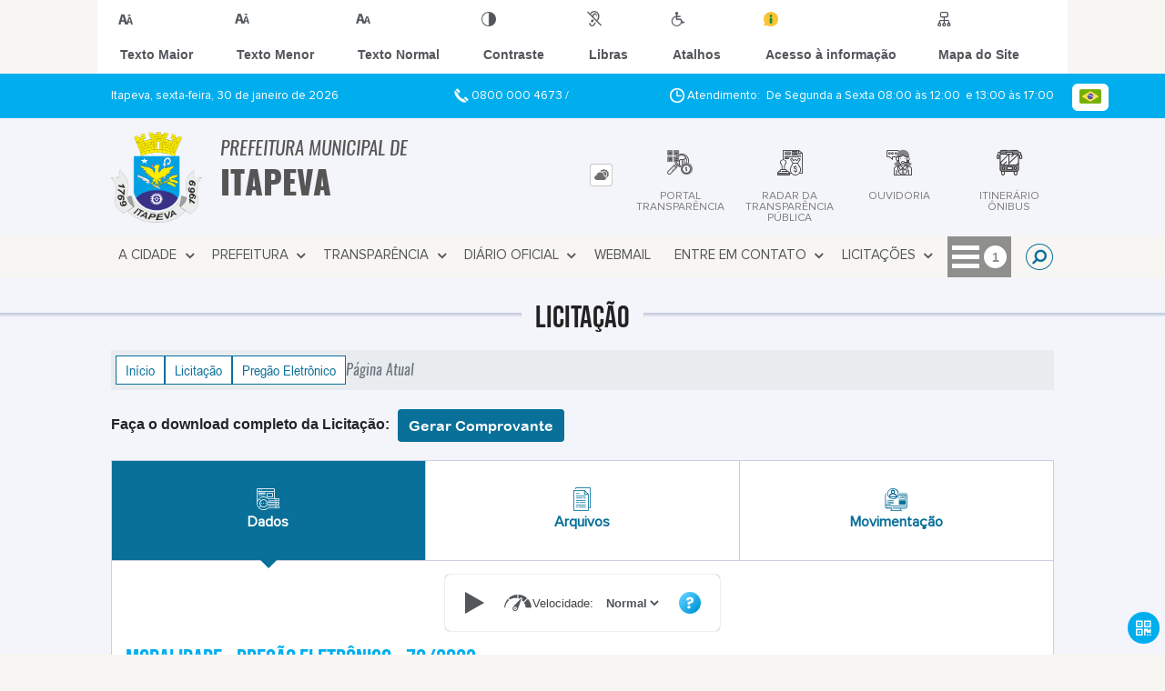

--- FILE ---
content_type: text/html; charset=UTF-8
request_url: https://www.itapeva.sp.gov.br/licitacao/detalhe/318/pspan-stylebackground-colorrgb255255255colorrgb000strongservico-de-locacao-de-equipamento-de-som-e-iluminacao-com-apresentadorstrongspanp/
body_size: 14669
content:
<!DOCTYPE html>
<html lang="pt-BR">

<head>
    <meta charset="UTF-8">
    
        
            <meta name="theme-color" content="#097099">
    
    <title>Licitação - Pregão Eletrônico Nº 70/2023 - Processo Administrativo nº 18.436/2023 do tipo Menor Preço - Inter... - Prefeitura Municipal  de Itapeva</title>
                            <meta name="description" content="Licitação da Prefeitura Municipal  de Itapeva - Pregão Eletrônico Nº 70/2023 - Processo Administrativo nº 18.436/2023 do tipo Menor Preço - Inter..." />
                            <meta name="keywords" content="Pregão Eletrônico Nº 70/2023 - Processo Administrativo nº 18.436/2023 do tipo Menor Preço - Inter..., licitacao, prefeitura, municipal, itapeva, cidade" />
                <meta property="og:url" content="http://www.itapeva.sp.gov.br/licitacao/detalhe/318/pspan-stylebackground-colorrgb255255255colorrgb000strongservico-de-locacao-de-equipamento-de-som-e-iluminacao-com-apresentadorstrongspanp/" />
                <meta property="og:image" content="https://www.itapeva.sp.gov.br/admin/globalarq/logo/1a325caf461a0ce06c714fcca76fd658.png" />
                <meta property="og:title" content="Prefeitura Municipal de Itapeva" />
                <meta property="og:description" content="Prefeitura Municipal de Itapeva" />
                <meta property="og:site_name" content="Prefeitura Municipal de Itapeva" />
                <meta property="og:type" content="website" />
                <meta name="viewport" content="width=device-width, initial-scale=1.0">
    <link rel="stylesheet" type="text/css" href="/site/js/plugins/grid-tab/gridtab.css"><link rel="stylesheet" type="text/css" href="/site/js/plugins/timeline/css/timeline.min.css">    <!-- Le styles -->
    <link href="/admin/icones/familia/style.css" media="screen" rel="stylesheet" type="text/css">
<link href="/site/css/bootstrap-4.3.1/css/bootstrap.min.css" media="screen" rel="stylesheet" type="text/css">
<link href="/site/css/normalize.css" media="screen" rel="stylesheet" type="text/css">
<link href="/site/css/css.css" media="screen" rel="stylesheet" type="text/css">
<link href="/site/css/cssCustom.css?v=1769800704" media="screen" rel="stylesheet" type="text/css">
<link href="/site2/css/css_v2.css" media="screen" rel="stylesheet" type="text/css">
<link href="/site/js/plugins/tradutor/tradutor.css" media="screen" rel="stylesheet" type="text/css">
<link href="/site2/css/font/icomoon_v2/style.css" media="screen" rel="stylesheet" type="text/css">
<link href="/site/css/mini-plugins.css" media="screen" rel="stylesheet" type="text/css">
<link href="/site/css/animate.min.css" media="screen" rel="stylesheet" type="text/css">
<link href="/site/css/ekko-lightbox.css" media="screen" rel="stylesheet" type="text/css">
<link href="/site/js/plugins/calendario/dncalendar-skin.css" media="screen" rel="stylesheet" type="text/css">
<link href="/site/css/font/fontawesome/font-awesome.min.css" media="screen" rel="stylesheet" type="text/css">
<link href="/site/js/plugins/menu/sm-core-css.css" media="screen" rel="stylesheet" type="text/css">
<link href="/site/js/plugins/menu/sm-clean.css" media="screen" rel="stylesheet" type="text/css">
<link href="/site/js/plugins/owlcarousel/owl.carousel.min.css" media="screen" rel="stylesheet" type="text/css">
<link href="/site/js/plugins/owlcarousel/owl.theme.default.min.css" media="screen" rel="stylesheet" type="text/css">
<link href="/site/css/font/ArialNarrow/styles.css" media="screen" rel="stylesheet" type="text/css">
<link href="/site/css/font/ArialRoundedMTBold/styles.css" media="screen" rel="stylesheet" type="text/css">
<link href="/site/css/font/BebasNeue-Regular/styles.css" media="screen" rel="stylesheet" type="text/css">
<link href="/site/css/font/MyriadPro-Regular/styles.css" media="screen" rel="stylesheet" type="text/css">
<link href="/site/css/font/MyriadPro-Light/styles.css" media="screen" rel="stylesheet" type="text/css">
<link href="/site/css/font/MyriadPro-Bold/styles.css" media="screen" rel="stylesheet" type="text/css">
<link href="/site/css/font/Oswald-ExtraLight/styles.css" media="screen" rel="stylesheet" type="text/css">
<link href="/site/css/font/Oswald-LightItalic/styles.css" media="screen" rel="stylesheet" type="text/css">
<link href="/site/css/font/Oswald-Heavy/styles.css" media="screen" rel="stylesheet" type="text/css">
<link href="/site/css/font/Oswald-Regular/styles.css" media="screen" rel="stylesheet" type="text/css">
<link href="/site/css/font/Oswald-RegularItalic/styles.css" media="screen" rel="stylesheet" type="text/css">
<link href="/site/css/font/ProximaNova-Regular/styles.css" media="screen" rel="stylesheet" type="text/css">
<link href="/site/css/speech.css" media="screen" rel="stylesheet" type="text/css">
<link href="/site/js/plugins/acessibilidade/jbility.css" media="screen" rel="stylesheet" type="text/css">
<link href="/admin/globalarq/logo/favicon.webp" rel="shortcut icon" type="image/vnd.microsoft.icon">    
          <script>
          var _paq = window._paq = window._paq || [];
          /* tracker methods like "setCustomDimension" should be called before "trackPageView" */
          _paq.push(['trackPageView']);
          _paq.push(['enableLinkTracking']);
          (function() {
              var u="https://analytics.kingpage.com.br/";
              _paq.push(['setTrackerUrl', u+'matomo.php']);
              _paq.push(['setSiteId', '87']);
              var d=document, g=d.createElement('script'), s=d.getElementsByTagName('script')[0];
              g.async=true; g.src=u+'matomo.js'; s.parentNode.insertBefore(g,s);
          })();
      </script>
    </head>

<style>
     :root {
        --tamanho-fonte-cidade: 35px;
                    --cor-icon: #097099;
                        /*cores que se trocam*/
            --cor-primaria: #097099;
            --cor-secundaria: #00aeee;
                        }

    .img-logo {
        width: 100px;
        height: 100px;
        background: url(/admin/globalarq/logo/1a325caf461a0ce06c714fcca76fd658.png);
        background-size: 100% 100%;
    }

    .img-logo-rodape {
        width: 100px;
        height: 100px;
        background: url(/admin/globalarq/logo/a3caeabd6bad3225b4ce847087756c3c.png);
        background-size: 100% 100%;
        margin-bottom: 10px;
    }

    .btn-menu-mobile {
        background: url('../../../../admin/globalarq/logo/1a325caf461a0ce06c714fcca76fd658.png') no-repeat;
        background-size: 50px auto;
    }

    .caixa-dialogo {
        background: linear-gradient(rgba(255, 255, 255, .9), rgba(255, 255, 255, .9)), url('../../admin/globalarq/logo/1a325caf461a0ce06c714fcca76fd658.png') space;
    }
</style>

<body>
    <!-- INICIO VLIBRAS -->
    <div vw class="enabled">
        <div vw-access-button class="active"></div>
        <div vw-plugin-wrapper>
            <div class="vw-plugin-top-wrapper"></div>
        </div>
    </div>
    <!-- FIM VLIBRAS -->
    <!--barra lateral de acessibilidade-->
    
                        <div class="acessibilidade acessibilidade_topo col-md-6 col-lg-12 col-xl-10">
                            <div class="btn-acessibilidade">
                                <img src="/site/js/plugins/acessibilidade/acessibilidade/acessibilidade-btn-mobile.png" alt="Texto Maior" title="Texto Maior" />
                            </div>
                            <div id="increaseFont" class="acessibilidade_div" style="border-top-right-radius: 4px">
                                <div class="img-acessibilidade aumenta-texto">
                                    <img src="/site/js/plugins/acessibilidade/acessibilidade/acessibilidade-aumenta-texto.png" alt="Texto Maior" title="Texto Maior" />
                                </div>
                                <span class="texto-acessibilidade" unselectable="on">Texto Maior</span>
                            </div>
                            <div id="decreaseFont" class="acessibilidade_div">
                                <div class="img-acessibilidade diminui-texto">
                                    <img src="/site/js/plugins/acessibilidade/acessibilidade/acessibilidade-diminui-texto.png" alt="Texto Menor" title="Texto Menor" />
                                </div>
                                <span class="texto-acessibilidade" unselectable="on">Texto Menor</span>
                            </div>
                            <div id="resetaFont" class="acessibilidade_div">
                                <div class="img-acessibilidade reseta-texto">
                                    <img src="/site/js/plugins/acessibilidade/acessibilidade/acessibilidade-reseta-texto.png" alt="Texto Normal" title="Texto Normal" />
                                </div>
                                <span class="texto-acessibilidade" unselectable="on">Texto Normal</span>
                            </div>
                            <div id="contrast" class="acessibilidade_div">
                                <div class="img-acessibilidade contraste">
                                    <img src="/site/js/plugins/acessibilidade/acessibilidade/acessibilidade-contraste.png" alt="Contraste" title="Contraste" />
                                </div>
                                <span class="texto-acessibilidade" unselectable="on">Contraste</span>
                            </div>
                            <a class="mostra-libra" rel="" title="Vlibras">
                                <div class="acessibilidade_div">
                                    <div class="img-acessibilidade libras">
                                        <img src="/site/js/plugins/acessibilidade/acessibilidade/acessibilidade-libras.png" alt="Libras" title="Libras" />
                                    </div>
                                    <span class="texto-acessibilidade" unselectable="on">Libras</span>
                                </div>
                                <div class="caixa-balao">
                                    <div class="balao">
                                        <img src="/site/js/plugins/acessibilidade/acessibilidade/vlibras.gif" alt="Vlibras" title="Vlibras" />
                                        <p>O conteúdo desse portal pode ser acessível em Libras usando o VLibras</p>
                                    </div>
                                </div>
                            </a>
                            <div class="mostra-atalho" rel="" title="Teclas de Atalho">
                                <div class="acessibilidade_div">
                                    <div class="img-acessibilidade libras">
                                        <img src="/site/js/plugins/acessibilidade/acessibilidade/acessibilidade-atalho.png" alt="Libras" title="Libras" />
                                    </div>
                                    <span class="texto-acessibilidade" unselectable="on">Atalhos</span>
                                </div>
                                <div class="caixa-balao caixa-atalho">
                                    <div class="balao">
                                        <p><a id="altZ" title="Abrir Caixa de Pesquisa">Alt + Z - Abrir Caixa de Pesquisa</a></p>
                                        <p><a id="altC" title="Foco no Menu">Alt + C - Foco no Menu</a></p>
                                        <p><a id="altR" title="Ir para o Rodapé do Site">Alt + R - Ir para o Rodapé do Site</a></p>
                                        <p><a id="altB" title="Ativar Alto Contraste">Alt + B - Ativar Alto Contraste</a></p>
                                        <p><a id="altW" title="Aumentar Letra">Alt + W - Aumentar Letra</a></p>
                                        <p><a id="altS" title="Diminuir Letra">Alt + S - Diminuir Letra</a></p>
                                        <p><a id="altQ" title="Letra Normal">Alt + Q - Letra Normal</a></p>
                                        <p><a id="altN" title="Ir para o Conteúdo do Site">Alt + N - Ir para o Conteúdo do Site</a></p>
                                        <p><a id="altL" title="Abrir Libras">Alt + L - Abrir Libras</a></p>
                                    </div>
                                </div>
                            </div><a target="_blank" href="" rel="nofollow" title="Acesso à informação"><div class="acessibilidade_div">
                                        <div class="img-acessibilidade acesso-informacao">
                                            <img src="/site/js/plugins/acessibilidade/acessibilidade/acessibilidade-acesso-informacao.png" alt="Acesso à informação" title="Acesso à informação" />
                                        </div>
                                        <span class="texto-acessibilidade" unselectable="on">Acesso à informação</span>
                                    </div>
                                </a>
                                <a rel="" href="/mapa-site/" title="Mapa do Site">
                                <div class="acessibilidade_div">
                                    <div class="img-acessibilidade">
                                        <img src="/site/js/plugins/acessibilidade/acessibilidade/acessibilidade-mapa-site.png" alt="Libras" title="Libras" />
                                    </div>
                                    <span class="texto-acessibilidade" unselectable="on">Mapa do Site</span>
                                </div>
                            </a>
                        </div>
                    </div>
    <div class="container-all">
        
                
                <style>
                    .conteudo-hidden_v2 {
                        clear: both;
                        display: block;
                        height: 0;
                        width: 0;
                        overflow: hidden;
                        visibility: hidden;
                        margin: 0 !important;
                    }
                </style>

                <div class="container-atendimento desktop" data-tipo="">
                        <div class="center col-md-12 col-lg-12 col-xl-10">
                            <div class="row">
                                <div class="col-sm-4 col-xl-6 titulo-left">
                                    <p>Itapeva, sexta-feira, 30 de janeiro de 2026
                                        <font class="right"><img src="/site/imagens/atendimento-telefone.png" alt="Telefone" />
                                            0800 000 4673 / </font>
                                    </p>
                                </div>
                                <div class="col-sm-6 titulo-right" align="right">
                                    <p>
                                        <img src="/site/imagens/atendimento-horario.png" alt="Atendimento" />
                                        Atendimento: De Segunda a Sexta 08:00 às 12:00&nbsp; e 13:00 às 17:00
                                    </p>
                                </div>
                                <div id="google_translate_element"></div>
                                <div class="wrapper_linguagem" id="linguagem_desktop">
                                    <div class="container_linguagem">
                                        <button class="linguagem_button">
                                            <img src="/site/imagens/linguagem/brasil.png" />
                                        </button>
                                        <div class="linguagem_content animate__fadeIn">
                                            <div class="linguagem_titulo"><p>Idioma</p></div>
                                            <div class="linguagem_card" id="pt">
                                                <img src="/site/imagens/linguagem/brasil.png" />
                                                <p class="linguagem_selecionada">Português</p>
                                            </div>
                                            <div class="linguagem_card" id="en">
                                                <img src="/site/imagens/linguagem/estados-unidos.png" />
                                                <p>English</p>
                                            </div>
                                            <div class="linguagem_card" id="es">
                                                <img src="/site/imagens/linguagem/espanha.png" />
                                                <p>Español</p>
                                            </div>
                                            <div class="linguagem_card" id="fr">
                                                <img src="/site/imagens/linguagem/franca.png" />
                                                <p>Français</p>
                                            </div>
                                            <div class="linguagem_card" id="de">
                                                <img src="/site/imagens/linguagem/alemanha.png" />
                                                <p>Deutsch</p>
                                            </div>
                                            <div class="linguagem_card" id="it">
                                                <img src="/site/imagens/linguagem/italia.png" />
                                                <p>Italiano</p>
                                            </div>
                                        </div>
                                    </div>
                                </div>
                            </div>
                        </div>
                    </div>
                    <div class="container-previsao desktop">
                        <div class="center col-md-12 col-lg-12 col-xl-10">
                            <div class="row"><div class="col-md-6">
                                        <a href="https://www.itapeva.sp.gov.br/" rel="" title="Prefeitura Municipal  de Itapeva">
                                            <div class="img-logo"></div>
                                        </a>
                                        <a href="https://www.itapeva.sp.gov.br/" rel="" title="Prefeitura Municipal  de Itapeva">
                                            <h2>Prefeitura Municipal  de<br />
                                                <font class="nome-cidade" style="top: 5px;position: relative;">Itapeva</font>
                                            </h2>
                                        </a>
                                    </div><div class="col-md-6 col-sm-12 padding-topo-0" align="center">
                                    <div class="row">

                                        <div class="col-md-1 col-sm-12">
                                            <ul class="nav nav-pills flex-column" id="previsaoTab" role="tablist">
                                                        <li class="nav-item">
                                                            <a class="nav-link active" id="home-tab" data-toggle="tab" href="#btn-link" role="tab" aria-controls="home" aria-selected="true">
                                                                <div class="img-topo-link"></div>
                                                            </a>
                                                        </li>
                                                    
                                                <li class="nav-item">
                                                    <a class="nav-link " id="profile-tab" data-toggle="tab" href="#btn-previsao" role="tab" aria-controls="profile" aria-selected="false">
                                                        <div class="img-topo-prev"></div>
                                                    </a>
                                                </li>
                                            </ul>
                                        </div>
                                        <!-- /.col-md-4 -->
                                        <div class="col-md-11 col-sm-12">
                                            <div class="tab-content" id="previsaoTabContent"> <div class="tab-pane fade show active text-left text-light padding-tab-pane" id="btn-link" role="tabpanel" aria-labelledby="home-tab"><div class="row link-rapido"><div class="col-lg-3 col-md-6 col-sm-6 alinha-center container-link-rapido" data-has-sub="false">
                                <a href="https://leideacesso.etransparencia.com.br/itapeva.prefeitura.sp/TDAPortalClient.aspx?416" rel="nofollow" target="_blank" title="PORTAL TRANSPARÊNCIA" class="link-primario-toggle">
                                    <div class="link-primario muda-cor">
                                        <div>
                                            <span class="icon-11"><span class="path1"></span><span class="path2"></span><span class="path3"></span><span class="path4"></span><span class="path5"></span><span class="path6"></span><span class="path7"></span><span class="path8"></span><span class="path9"></span><span class="path10"></span><span class="path11"></span><span class="path12"></span><span class="path13"></span><span class="path14"></span><span class="path15"></span><span class="path16"></span><span class="path17"></span><span class="path18"></span><span class="path19"></span></span>
                                            <p>PORTAL TRANSPARÊNCIA</p>
                                        </div>
                                    </div>
                                </a><div class="separa-sub-link"></div></div><div class="col-lg-3 col-md-6 col-sm-6 alinha-center container-link-rapido" data-has-sub="false">
                                <a href="https://radar.tce.mt.gov.br/extensions/radar-da-transparencia-publica/panel.html" rel="nofollow" target="_blank" title="Radar da Transparência Pública" class="link-primario-toggle">
                                    <div class="link-primario muda-cor">
                                        <div>
                                            <span class="icon-68"><span class="path1"></span><span class="path2"></span><span class="path3"></span><span class="path4"></span><span class="path5"></span><span class="path6"></span><span class="path7"></span><span class="path8"></span><span class="path9"></span><span class="path10"></span><span class="path11"></span><span class="path12"></span><span class="path13"></span></span>
                                            <p>Radar da Transparência Pública</p>
                                        </div>
                                    </div>
                                </a><div class="separa-sub-link"></div></div><div class="col-lg-3 col-md-6 col-sm-6 alinha-center container-link-rapido" data-has-sub="false">
                                <a href="https://ouvidoria.etransparencia.com.br/itapeva.sp/wpstartpagenew.aspx" rel="nofollow" target="_blank" title="OUVIDORIA" class="link-primario-toggle">
                                    <div class="link-primario muda-cor">
                                        <div>
                                            <span class="icon-13"><span class="path1"></span><span class="path2"></span><span class="path3"></span><span class="path4"></span><span class="path5"></span><span class="path6"></span><span class="path7"></span><span class="path8"></span><span class="path9"></span><span class="path10"></span><span class="path11"></span></span>
                                            <p>OUVIDORIA</p>
                                        </div>
                                    </div>
                                </a><div class="separa-sub-link"></div></div><div class="col-lg-3 col-md-6 col-sm-6 alinha-center container-link-rapido" data-has-sub="false">
                                <a href="https://jundia.net/horarios-itapeva" rel="nofollow" target="_blank" title="ITINERÁRIO ÔNIBUS" class="link-primario-toggle">
                                    <div class="link-primario muda-cor">
                                        <div>
                                            <span class="icon-179"><span class="path1"></span><span class="path2"></span><span class="path3"></span><span class="path4"></span><span class="path5"></span><span class="path6"></span><span class="path7"></span></span>
                                            <p>ITINERÁRIO ÔNIBUS</p>
                                        </div>
                                    </div>
                                </a><div class="separa-sub-link"></div></div></div>
                                                    </div><div class="tab-pane fade text-left text-light " id="btn-previsao" role="tabpanel" aria-labelledby="profile-tab">
                                                    <div class="previsao_tempo">
                    <div class="container-prev efeito-prev">
                        <div class="mostraPrev" style="display:none !important;"></div>
                        <div class="dia">
                        <div class="alinha-prev">
                            <div class="semana">
                                Sext
                            </div>
                            <div class="data">
                                30/01
                            </div>
                            </div>
                            <div class="tempo"   style="background:url(/site/imagens/prev-tempo/clima.png) -4px 4px no-repeat;">
                            
                            </div>
                            <div class="msg-clima">
                            Chuva
                            </div>
                        </div>
                        <div class="escondePrev" style="display:table !important;">
                        
                        <div class="tempMax">
                            Máx 27&nbsp;°C
                        </div>
                        <div class="tempMin">
                            Min 19&nbsp;°C
                        </div>
                        <div class="separaPrevTemp">
                        
                        </div>
                        <div class="umiIndice">                           
                            <div class="uv">Índice UV</div>
                            <div class="ico">0.0</div>
                        </div>
                        </div>
                    </div> 
                    <div class="container-prev separa-dia">
                        <div class="mostraPrev"></div>
                        <div class="dia">
                        <div class="alinha-prev">
                            <div class="semana">
                                Sáb
                            </div>
                            <div class="data">
                                31/01
                            </div>
                            </div>
                            <div class="tempo"   style="background:url(/site/imagens/prev-tempo/clima.png) -318px -58px no-repeat;">
                                
                            </div>
                            <div class="msg-clima">
                            Parcialmente Nublado
                            </div>
                        </div>
                        <div class="escondePrev">
                        
                        <div class="tempMax">
                            Máx 28&nbsp;°C
                        </div>
                        <div class="tempMin">
                            Min 17&nbsp;°C
                        </div>
                        <div class="separaPrevTemp">
                        
                        </div>
                        <div class="umiIndice">                           
                            <div class="uv">Índice UV</div>
                            <div class="ico">0.0</div>
                        </div>
                        </div>
                    </div> 
                    <div class="container-prev separa-dia">
                        <div class="mostraPrev"></div>
                        <div class="dia">
                            <div class="alinha-prev">
                            <div class="semana">
                                Domi
                            </div>
                            <div class="data">
                                01/02
                            </div>
                            </div>
                            <div class="tempo"   style="background:url(/site/imagens/prev-tempo/clima.png) -4px 4px no-repeat;">
                                
                            </div>
                            <div class="msg-clima">
                            Chuva
                            </div>
                        </div>
                        <div class="escondePrev">
                        
                        <div class="tempMax">
                            Máx 29&nbsp;°C
                        </div>
                        <div class="tempMin">
                            Min 19&nbsp;°C
                        </div>
                        <div class="separaPrevTemp">
                        
                        </div>
                        <div class="umiIndice">                           
                            <div class="uv">Índice UV</div>
                            <div class="ico">0.0</div>
                        </div>
                        </div>
                    </div> 
                    <div class="container-prev separa-dia">
                        <div class="mostraPrev"></div>
                        <div class="dia">
                        <div class="alinha-prev">
                            <div class="semana">
                                Segu
                            </div>
                            <div class="data">
                                02/02
                            </div>
                            </div>
                            <div class="tempo"   style="background:url(/site/imagens/prev-tempo/clima.png) -4px 4px no-repeat;">
                                
                            </div>
                            <div class="msg-clima">
                            Chuva
                            </div>
                        </div>
                        <div class="escondePrev">
                        
                        <div class="tempMax">
                            Máx 27&nbsp;°C
                        </div>
                        <div class="tempMin">
                            Min 20&nbsp;°C
                        </div>
                        <div class="separaPrevTemp">
                        
                        </div>
                        <div class="umiIndice">                           
                            <div class="uv">Índice UV</div>
                            <div class="ico">0.0</div>
                        </div>
                        </div>
                    </div> 
                    </div> 
                    
                                                </div>
                                            </div>
                                            <!--tab content end-->
                                        </div><!-- col-md-8 end -->
                                    </div>
                                </div>
                            </div>
                        </div>
                    </div>

                    <!--menu da versão desktop-->
                    <div class="container-menu">
                        <div class="menu padding-0 center col-md-12 col-lg-11 col-xl-10">
                            <div class="wrapper_linguagem" style="display: none">
                                <div class="container_linguagem">
                                    <button class="linguagem_button">
                                        <img src="/site/imagens/linguagem/brasil.png" />
                                    </button>
                                    <div class="linguagem_content animate__fadeIn">
                                        <div class="linguagem_titulo"><p>Idioma</p></div>
                                        <div class="linguagem_card" id="pt">
                                            <img src="/site/imagens/linguagem/brasil.png" />
                                            <p class="linguagem_selecionada">Português</p>
                                        </div>
                                        <div class="linguagem_card" id="en">
                                            <img src="/site/imagens/linguagem/estados-unidos.png" />
                                            <p>English</p>
                                        </div>
                                        <div class="linguagem_card" id="es">
                                            <img src="/site/imagens/linguagem/espanha.png" />
                                            <p>Español</p>
                                        </div>
                                        <div class="linguagem_card" id="fr">
                                            <img src="/site/imagens/linguagem/franca.png" />
                                            <p>Français</p>
                                        </div>
                                        <div class="linguagem_card" id="de">
                                            <img src="/site/imagens/linguagem/alemanha.png" />
                                            <p>Deutsch</p>
                                        </div>
                                        <div class="linguagem_card" id="it">
                                            <img src="/site/imagens/linguagem/italia.png" />
                                            <p>Italiano</p>
                                        </div>
                                    </div>
                                </div>
                            </div>
                            <nav id="main-nav" class="greedy">
                            
                            <div class="btn-menu-mobile">
                                <div id="toggle">
                                    <div class="one"></div>
                                    <div class="two"></div>
                                    <div class="three"></div>
                                </div>
                                <a href="https://www.itapeva.sp.gov.br/" rel="" title="Prefeitura Municipal  de Itapeva">
                                    <p>Prefeitura Municipal  de</p>
                                    <span>Itapeva</span>
                                </a>
                            </div><!-- Sample menu definition -->
                                <ul id="main-menu" class="sm sm-clean left links">
                                    <li class="grupo-menu box-shadow"><a href=# target=_self rel="">A Cidade</a><ul><li class="box-shadow sub-link"><a href=https://www.itapeva.sp.gov.br/pagina/2/dados-do-municipio target=_self rel="">Dados do Município</a></li><li class="box-shadow sub-link"><a href=https://www.itapeva.sp.gov.br/pagina/3/governo target=_self rel="">Governo</a></li><li class="box-shadow sub-link"><a href=https://www.itapeva.sp.gov.br/cidade target=_self rel="">História do Município</a></li><li class="box-shadow sub-link"><a href=https://www.itapeva.sp.gov.br/cidade/hino target=_self rel="">Hino</a></li><li class="box-shadow sub-link"><a href=https://www.itapeva.sp.gov.br/guia-da-cidade target=_self rel="">Guia da Cidade</a></li><li class="box-shadow sub-link"><a href=https://www.itapeva.sp.gov.br/cidade/simbolo target=_self rel="">Símbolos Municipais</a></li><li class="box-shadow sub-link"><a href=https://www.itapeva.sp.gov.br/pagina/4/turismo target=_self rel="">Turismo</a></li><li class="box-shadow sub-link"><a href=https://www.itapeva.sp.gov.br/album-de-fotos target=_self rel="">Álbuns</a></li></ul></li><li class="grupo-menu box-shadow"><a href=# target=_self rel="">Prefeitura</a><ul><li class="box-shadow sub-link"><a href=https://www.itapeva.sp.gov.br/prefeitura target=_self rel="">Galeria de Prefeitos</a></li><li class="box-shadow sub-link"><a href=https://www.itapeva.sp.gov.br/prefeitura/departamento target=_self rel="">Secretarias</a></li><li class="box-shadow sub-link"><a href=https://www.itapeva.sp.gov.br/prefeitura/organograma target=_self rel="">Organograma</a></li><li class="box-shadow sub-link"><a href=https://www.itapeva.sp.gov.br/estrutura target=_self rel="">Estrutura Física</a></li><li class="box-shadow sub-link"><a href=https://www.itapeva.sp.gov.br/galeria-videos target=_self rel="">Canal da Prefeitura</a></li><li class="box-shadow sub-link"><a href=https://www.itapeva.sp.gov.br/comissao target=_self rel="">Comissões e Conselhos</a></li><li class="box-shadow sub-link"><a href=https://www.itapeva.sp.gov.br/audiencia-publica target=_self rel="">Audiências Públicas</a></li><li class="box-shadow sub-link"><a href=https://www.itapeva.sp.gov.br/evento target=_self rel="">Calendário de eventos</a></li><li class="box-shadow sub-link"><a href=https://www.itapeva.sp.gov.br/glossario target=_self rel="">Glossário</a></li><li class="box-shadow sub-link"><a href=https://www.itapeva.sp.gov.br/prefeitura/telefones target=_self rel="">Telefones Úteis</a></li><li class="box-shadow sub-link"><a href=https://www.itapeva.sp.gov.br/prefeitura/links-uteis target=_self rel="">Links Úteis</a></li><li class="box-shadow sub-link"><a href=https://www.itapeva.sp.gov.br/expediente target=_self rel="">Expediente</a></li></ul></li><li class="grupo-menu box-shadow"><a href=# target=_self rel="">Transparência</a><ul><li class="box-shadow sub-link"><a href=https://leideacesso.etransparencia.com.br/itapeva.prefeitura.sp/TDAPortalClient.aspx?416 target=_blank rel="nofollow">Portal da Transparência</a></li><li class="box-shadow sub-link"><a href=https://www.itapeva.sp.gov.br/licitacao target=_self rel="">Licitação</a></li><li class="box-shadow sub-link"><a href=https://www.itapeva.sp.gov.br/ata-abertura target=_self rel="">Atas de Abertura</a></li><li class="box-shadow sub-link"><a href=https://www.itapeva.sp.gov.br/contrato target=_self rel="">Contratos</a></li><li class="box-shadow sub-link"><a href=https://www.itapeva.sp.gov.br/consulta-protocolo target=_self rel="">Protocolo</a></li><li class="box-shadow sub-link"><a href=https://www.itapeva.sp.gov.br/legislacao target=_self rel="">Legislação</a></li></ul></li><li class="grupo-menu box-shadow"><a href=# target=_self rel="">Diário Oficial</a><ul><li class="box-shadow sub-link"><a href=https://imprensaoficialmunicipal.com.br/itapeva target=_blank rel="nofollow">Imprensa Oficial </a></li><li class="box-shadow sub-link"><a href=https://imprensa.itapeva.sp.gov.br/ target=_blank rel="nofollow">Imprensa Oficial 2006 - 2017</a></li></ul></li><li class="box-shadow"><a href=https://webmail-seguro.com.br/itapeva.sp.gov.br/ target=_blank rel="nofollow">Webmail</a></li><li class="grupo-menu box-shadow"><a href=# target=_self rel="">Entre em Contato</a><ul><li class="box-shadow sub-link"><a href=https://ouvidoria.etransparencia.com.br/itapeva.sp/wpstartpagenew.aspx target=_blank rel="nofollow">Ouvidoria</a></li><li class="box-shadow sub-link"><a href=https://www.itapeva.sp.gov.br/fale-conosco target=_self rel="">Fale Conosco</a></li></ul></li><li class="grupo-menu box-shadow"><a href=# target=_self rel="">Licitações</a><ul><li class="box-shadow sub-link"><a href=https://www.itapeva.sp.gov.br/ata-registro-preco target=_self rel="">Atas de Registro de Preço</a></li><li class="box-shadow sub-link"><a href=https://www.itapeva.sp.gov.br/pagina/75/plano-de-contratacoes-anual/ target=_self rel="">Plano de Contratações Anual</a></li><li class="box-shadow sub-link"><a href=https://www.itapeva.sp.gov.br/licitacao target=_self rel="">Editais de Licitação</a></li><li class="box-shadow sub-link"><a href=https://itapeva.sp.gov.br/licitacao/categoria/17/ target=_self rel="">Dispensas de Licitação</a></li><li class="box-shadow sub-link"><a href=https://www.itapeva.sp.gov.br/pagina/17/atestado-de-capacidade-tecnica target=_self rel="">Atestado de Capacidade Técnica</a></li><li class="box-shadow sub-link"><a href=https://www.itapeva.sp.gov.br/pagina/19/contatos-da-licitacao target=_self rel="">Contatos da Licitação</a></li></ul></li><li class="grupo-menu box-shadow"><a href=# target=_self rel="">Cidadão</a><ul><li class="box-shadow sub-link"><a href=https://www.itapeva.sp.gov.br/pagina/6/itinerario-da-coleta-de-lixo-na-zona-urbana target=_self rel="">Itinerário da Coleta de Lixo na Zona Urbana</a></li><li class="box-shadow sub-link"><a href=https://www.itapeva.sp.gov.br/junta-militar target=_self rel="">Junta Militar</a></li><li class="box-shadow sub-link"><a href=https://www.itapeva.sp.gov.br/noticia/categoria target=_self rel="">Notícias</a></li><li class="box-shadow sub-link"><a href=https://www.itapeva.sp.gov.br/auxilio-brasil target=_self rel="">Auxílio Brasil</a></li><li class="box-shadow sub-link"><a href=https://www.itapeva.sp.gov.br/prefeitura/perguntas-frequentes target=_blank rel="nofollow">Perguntas Frequentes</a></li></ul></li>
                                </ul>
                                <button>
                                    <div id="toggle-btn">
                                        <div class="menu-icon"></div>
                                    </div>
                                </button>
                                <ul class="hidden-links hidden row"></ul>
                                <ul class="btn-busca right">
                                    <li class="desktop nav-busca">
                                        <span class="nav-link recebe-tema-busca" title=""><i class="fa fa-search" aria-hidden="true"></i>
                                            <div class="search-box animated flipInX">
                                                <form class="frmBuscaCompleta" method="get" action="#">
                                                    <input class="busca buscaCompletaTexto" type="text" placeholder="Pesquisar" onfocus="Pesquisar" onblur="Pesquisar" />
                                                    <input class="enviar_busca btnBuscaCompleta" id="btnBuscaCompleta" type="button" value="Buscar" />
                                                </form>
                                            </div>
                                        </span>
                                    </li>
                                </ul>
                                </nav>
                                <div class="btn_busca_v1">
                                    <form class="frmBuscaCompleta_mobile" method="get" action="#">
                                        <input class="busca buscaCompletaTexto_mobile" type="text" placeholder="Pesquisar" />
                                        <input class="enviar_busca btnBuscaCompleta_mobile" type="submit" value="Buscar" />
                                    </form>
                                </div>
                                <div class="link-rapido-mobile"><div class="row link-rapido"><div class="col-lg-3 col-md-6 col-sm-6 alinha-center container-link-rapido" data-has-sub="false">
                                <a href="https://leideacesso.etransparencia.com.br/itapeva.prefeitura.sp/TDAPortalClient.aspx?416" rel="nofollow" target="_blank" title="PORTAL TRANSPARÊNCIA" class="link-primario-toggle">
                                    <div class="link-primario muda-cor">
                                        <div>
                                            <span class="icon-11"><span class="path1"></span><span class="path2"></span><span class="path3"></span><span class="path4"></span><span class="path5"></span><span class="path6"></span><span class="path7"></span><span class="path8"></span><span class="path9"></span><span class="path10"></span><span class="path11"></span><span class="path12"></span><span class="path13"></span><span class="path14"></span><span class="path15"></span><span class="path16"></span><span class="path17"></span><span class="path18"></span><span class="path19"></span></span>
                                            <p>PORTAL TRANSPARÊNCIA</p>
                                        </div>
                                    </div>
                                </a><div class="separa-sub-link"></div></div><div class="col-lg-3 col-md-6 col-sm-6 alinha-center container-link-rapido" data-has-sub="false">
                                <a href="https://radar.tce.mt.gov.br/extensions/radar-da-transparencia-publica/panel.html" rel="nofollow" target="_blank" title="Radar da Transparência Pública" class="link-primario-toggle">
                                    <div class="link-primario muda-cor">
                                        <div>
                                            <span class="icon-68"><span class="path1"></span><span class="path2"></span><span class="path3"></span><span class="path4"></span><span class="path5"></span><span class="path6"></span><span class="path7"></span><span class="path8"></span><span class="path9"></span><span class="path10"></span><span class="path11"></span><span class="path12"></span><span class="path13"></span></span>
                                            <p>Radar da Transparência Pública</p>
                                        </div>
                                    </div>
                                </a><div class="separa-sub-link"></div></div><div class="col-lg-3 col-md-6 col-sm-6 alinha-center container-link-rapido" data-has-sub="false">
                                <a href="https://ouvidoria.etransparencia.com.br/itapeva.sp/wpstartpagenew.aspx" rel="nofollow" target="_blank" title="OUVIDORIA" class="link-primario-toggle">
                                    <div class="link-primario muda-cor">
                                        <div>
                                            <span class="icon-13"><span class="path1"></span><span class="path2"></span><span class="path3"></span><span class="path4"></span><span class="path5"></span><span class="path6"></span><span class="path7"></span><span class="path8"></span><span class="path9"></span><span class="path10"></span><span class="path11"></span></span>
                                            <p>OUVIDORIA</p>
                                        </div>
                                    </div>
                                </a><div class="separa-sub-link"></div></div><div class="col-lg-3 col-md-6 col-sm-6 alinha-center container-link-rapido" data-has-sub="false">
                                <a href="https://jundia.net/horarios-itapeva" rel="nofollow" target="_blank" title="ITINERÁRIO ÔNIBUS" class="link-primario-toggle">
                                    <div class="link-primario muda-cor">
                                        <div>
                                            <span class="icon-179"><span class="path1"></span><span class="path2"></span><span class="path3"></span><span class="path4"></span><span class="path5"></span><span class="path6"></span><span class="path7"></span></span>
                                            <p>ITINERÁRIO ÔNIBUS</p>
                                        </div>
                                    </div>
                                </a><div class="separa-sub-link"></div></div></div></div>
                        </div>
                    </div>
                
        <div class="container-conteudo background-cinza padding-padrao">
    <div class="container-titulo">
        <h2><span>LICITAÇÃO</span></h2>
    </div>

    <div class="center col-md-12 col-lg-12 col-xl-10">
        <nav aria-label="breadcrumb">
            <ol class="breadcrumb">
                <li class="breadcrumb-item"><a href="/">Início</a></li>
                <li class="breadcrumb-item"><a href="/licitacao">Licitação</a></li>
                <li class="breadcrumb-item"><a href="/licitacao/categoria/21/pregao-eletronico/">Pregão Eletrônico</a></li>
                <li class="breadcrumb-item active" aria-current="page">Página Atual</li>
            </ol>
        </nav>
        
        
                    <strong>Faça o download completo da Licitação: </strong> <a target="_blank" title="Gerar Comprovante" class="btn btn-primary btn-padrao" href="/licitacao/comprovante/318/pregao-eletronico/">Gerar Comprovante</a>
            <div class="separa-conteudo"></div>
            <div class="mostra-aba">
                <dl class="gridtab-1">
                    <dt>
                        <div class="icon icon-descricao-dados">
                            <span class="path1"></span>
                        </div>
                        <p class="center">Dados</p>
                        <div class="seta-servico"></div>
                    </dt>
                    <dd>
                        
        
        <div class="speech">
            <div class="container-btn">
                <button id="start" class="btn"><img src="/site/imagens/player/play.png" alt=""/></button>
                <button id="pause" style="display: none;" class="btn"><img src="/site/imagens/player/pause.png" alt=""/></button>
                <button id="resume" style="display: none;" style="display: none;" class="btn"><img src="/site/imagens/player/play.png" alt=""/></button>
                <button id="cancel" style="display: none;" class="btn"><img src="/site/imagens/player/stop.png" alt=""/></button>
                <div class="velocidadeClas">
                    <label for="velocidade">
                        <span><img src="/site/imagens/player/velocidade.png" alt=""/></span>
                        <span aria-hidden="true">Velocidade:</span>
                    </label>
                    <select name="velocidade" id="velocidade" aria-hidden="true">
                        <option value="0.25">0.25</option>
                        <option value="0.5">0.5</option>
                        <option value="0.75">0.75</option>
                        <option value="1" selected="">Normal</option>
                        <option value="1.25">1.25</option>
                        <option value="1.5">1.5</option>
                        <option value="1.75">1.75</option>
                        <option value="2">2</option>
                        <option value="3">3</option>
                    </select>
                </div>
                <button id="info" class="btn" data-toggle="modal" data-target="#informa"><img src="/site/imagens/player/info.png" alt=""/></button>
            </div>
        </div>
                                <div class="separa-conteudo"></div>
                        <h3>Modalidade - Pregão Eletrônico - 70/2023</h3>
                                                    <table class='table table-bordered table-striped'>
                                <thead class='table-dark'>
                                    <tr>
                                        <th scope='col'><strong>Data de Cadastro/Horário</strong></th>
                                        <th scope='col'><strong>Data de Acolhimento/Horário</strong></th>
                                        <th scope='col'><strong>Data de Abertura/Horário</strong></th>
                                        <th scope='col'><strong>Data da Disputa/Horário</strong></th>
                                    </tr>
                                </thead>
                                <tbody>
                                    <tr>
                                                                                        <td>09/11/2023 09:00:00</td>
                                                                                                                                <td>09/11/2023 09:00:00</td>
                                                                                                                            <td>27/11/2023 09:00:00</td>
                                                                                                                            <td>27/11/2023 09:00:00</td>
                                                                            </tr>
                                </tbody>
                            </table>
                                                <table class='table table-bordered table-striped'>
                            <thead class='table-dark'>
                                <tr>
                                    <th scope='col'><strong>Nº do Processo</strong></th>
                                    <th scope='col'><strong>Status</strong></th>
                                </tr>
                            </thead>
                            <tbody>
                                <tr>
                                                                            <td>
                                            18436/2023                                        </td>
                                                                        <td>Ativo</td>
                                </tr>
                            </tbody>
                            <thead class='table-dark'>
                                <tr>
                                    <th scope='col' colspan="3"><strong>VALOR ESTIMADO</strong></th>
                                </tr>
                            </thead>
                            <tbody>
                                <tr>
                                    <td colspan="3" class="speak-area">
                                        Não definido                                    </td>
                                </tr>
                            </tbody>
                            <thead class='table-dark'>
                                <tr>
                                    <th scope='col' colspan="3"><strong>Objeto</strong></th>
                                </tr>
                            </thead>
                            <tbody>
                                <tr>
                                    <td colspan="3" class="speak-area"><p><span style="background-color:rgb(255,255,255);color:rgb(0,0,0);"><strong>Serviço de locação de equipamento de som e iluminação com apresentador.</strong></span></p></td>
                                </tr>
                            </tbody>
                            <thead class='table-dark'>
                                <tr>
                                    <th scope='col' colspan="3"><strong>Resumo</strong></th>
                                </tr>
                            </thead>
                            <tbody>
                                <tr>
                                    <td colspan="3" class="speak-area"><p><span style="background-color:rgb(255,255,255);color:rgb(0,0,0);"><strong>Pregão Eletrônico Nº 70/2023 - </strong>Processo Administrativo nº <strong>18.436/2023</strong> do tipo Menor Preço - Interessado: <strong>Secretaria Municipal de Desenvolvimento Social – </strong>Objeto: <strong>Serviço de locação de equipamento de som e iluminação com apresentador. </strong>Recebimento das Propostas a partir do dia <strong>09/11/2023. </strong>Abertura da <strong>SESSÃO DA DISPUTA DE PREÇOS</strong> às <strong>09h00min</strong> do dia <strong>27/11/2023</strong>.<strong> </strong>Esclarecimentos adicionais com o pregoeiro <strong>Paulo Ricardo Rodrigues dos Santos</strong> no e-mail<strong> </strong></span><a href="mailto:pregao@itapeva.sp.gov.br"><span style="color:rgb(0,0,255);"><strong>pregao@itapeva.sp.gov.br</strong></span></a><span style="background-color:rgb(255,255,255);color:rgb(0,0,0);"><strong> </strong>ou pelo telefone <strong>(15) 3526-8029. </strong>Demais detalhes serão fornecidos no Departamento de Compras e Licitações, no horário normal de expediente à<strong> Praça Duque de Caxias, nº 22 – Centro – Itapeva/SP.</strong></span></p></td>
                                </tr>
                            </tbody>
                        </table>
                    </dd>

                    <dt>
                        <div class="icon icon-arquivos-auxiliares">
                            <span class="path1"></span>
                        </div>
                        <p class="center">Arquivos</p>
                        <div class="seta-servico"></div>
                    </dt>
                    <dd>
                        <h3>Documentos da Licitação</h3>
                                                    <table class='table table-bordered table-striped'>
                                <thead class='table-dark'>
                                    <tr>
                                        <th scope='col'><strong>Data</strong></th>
                                        <th scope='col'><strong>Nome do documento</strong></th>
                                        <th scope='col'><strong>Download</strong></th>
                                    </tr>
                                </thead>
                                <tbody>
                                                                            <tr>
                                            <td>09/11/2023</td>
                                            <td>Edital</td>
                                            <td class="alinha-center"><a href="/licitacao/download/455/" title="Download"><i class="fa fa-arrow-down btn-table" aria-hidden="true">&nbsp;Baixar</i></a></td>
                                        </tr>
                                                                    </tbody>
                            </table>
                                            </dd>

                    
                    
                                                                </dd>
                        <dt id="timelineResize">
                            <div class="icon icon-tramita">
                                <span class="path1"></span>
                            </div>
                            <p class="center">Movimentação</p>
                            <div class="seta-servico"></div>
                        </dt>

                        <dd>
                            <div class="wraper-time">
                                <div class="timeline" style="max-width: 1024px;display: flex; margin: 0 auto;" data-start-index="0">
                                    <div class="timeline__wrap">
                                        <div class="timeline__items">
                                                                                            <div class="timeline__item">
                                                    <div class="timeline__content">
                                                        <h2>09/11/2023 - 08:56</h2>
                                                        <p>Incluiu um documento chamado - Edital</p>
                                                                                                                    <a class="btn btn-labeled margin linkArquivos" style="background:  var(--cor-primaria); color: var(--branco);padding: 0px 7%;" href="/public/admin/globalarq/licitacao/arquivo/22db05ba9d7468294255b482451e0c22.pdf"><span class="btn-label"><i class="fa fa-download"></i></span>Download</a>
                                                                                                                                                                                                                            </div>
                                                    <div class="itens-timeline">
                                                        <span>
                                                                                                                            <i class="fa fa-file" aria-hidden="true"></i>
                                                                                                                    </span>
                                                    </div>
                                                </div>
                                                                                    </div>
                                    </div>
                                </div>
                            </div>
                        </dd>
                                    </dl>
            </div>
        
    </div>
</div>        
         <div id="calendario" class="container-conteudo background-cinza padding-padrao position-relative subclass-calendario">
                          <div class="center col-md-12 col-lg-12 col-xl-10">
                              <div class="row">
                                  <div class="center col-sm-12 col-md-12 col-lg-8 col-xl-8">
                                      <div class="container-titulo alinha-left">
                                          <h2><span class="padding-0">CALENDÁRIO DE EVENTOS</span></h2>
                                      </div>
          
                                      <div id="dncalendar-container" class="col-sm-12 col-md-12 col-lg-12 col-xl-12">
                                          <div class="row"></div>
                                      </div>
                                      <div class="separa-conteudo-mobile"></div>
                                  </div>
                                  <div class="center col-sm-12 col-md-12 col-lg-4 col-xl-4">
                                      <div class="container-titulo alinha-left">
                                          <h2><span class="padding-0">ACOMPANHE-NOS</span></h2>
                                      </div>
                                      <div class="center alinha-center container-facebook-plugin"><iframe src="https://www.facebook.com/plugins/page.php?href=https://www.facebook.com/prefeituradeItapeva//&tabs=timeline&width=340&height=500&small_header=false&adapt_container_width=true&hide_cover=false&show_facepile=true&appId" width="340" height="500" style="border:none;overflow:hidden" scrolling="no" frameborder="0" allowTransparency="true" allow="encrypted-media" loading="lazy"></iframe></div>
                                  </div>
                              </div>
                          </div>
                      </div><div class="container-conteudo background-cinza padding-padrao">
                          <div class="center col-md-12 col-lg-12 col-xl-10">
                              <div class="row">
                                  <div class="container-subtitulo col-sm-12 col-md-3 col-lg-3 col-xl-3">
                                      <h2><span>UNIDADES FISCAIS</span></h2>
                                      <p>Fique por dentro dos índices - <a href="/unidade-fiscal" title="Ver Todas" rel="">ver todas</a></p>
                                  </div>
                                  <div class="container-indice col-sm-12 col-md-9 col-lg-9 col-xl-9">
                                      <div class="row">
                                          <div class="col-sm-12 col-md-12 col-lg-12 col-xl-12">
                                    <div class="separa-conteudo"></div>
                                        <div class="sem-resultado center alinha-center">Nenhuma unidade fiscal cadastrada no momento!</div>            
                                    <div class="separa-conteudo"></div>
                                </div>
                                      </div>
                                  </div>
                              </div>
                          </div>
                      </div>
                <div class="container-parallax container-conteudo background-cinza padding-padrao"></div>
              <!-- <div class="newsletter-container" style="display: ">
                <div class="newsletter-content">
                    <div class="newsletter-info">
                        <h2>Newsletter</h2>
                        <p>Cadastre-se para receber informações da Prefeitura.</p>
                    </div>
                      <form class="newsletter-form" id="formNewsletter" data-url="  ">
                        <button title="Cadastro de Email" id="btn_cadastro_email" type="submit">Cadastrar</button>
                    </form>
                    <div id="mensagemRetorno"></div>
                  </div>
              </div> -->
                <div class="container-rodape recebe-tema-rodape" id="rodape">
                    <div class="conteudo-rodape center col-md-12 col-lg-12 col-xl-10">
                        <div class="row">
                            <div class="col-md-6 col-lg-3 col-xl-3 text-atendimento"><a class="link-logo" href="/" title="Prefeitura Municipal  de Itapeva">
                                                  <div class="img-logo-rodape center"></div>
                                              </a>
                                              <a class="link-logo" href="/" title="Prefeitura Municipal  de Itapeva">
                                                  <h3>Prefeitura Municipal  de<br />
                                                      <font>Itapeva</font>
                                                  </h3>
                                              </a><p class="title-atendimento"><strong>HORÁRIO DE ATENDIMENTO:</strong></p>
                                <p>De Segunda a Sexta 08:00 às 12:00&nbsp; e 13:00 às 17:00</p>
                                <div class = "separa-conteudo"></div>
                                <div class="atualizacaoSistema"  style="display: grid;border: 0;font-size: 12px;"><i>CNPJ: 46.634.358/0001-77</i><i>Razão Social: MUNICÍPIO DE ITAPEVA</i><i>Nome Fantasia: Prefeitura Municipal de Itapeva</i>
                                </div>
        
                                <div class="separa-conteudo-mobile"></div>
                            </div>
        
                            <!--ACESSO RÁPIDO-->
                            <div class="col-md-6 col-lg-2 col-xl-2">
                            <h2>Cidadão</h2><ul class="acesso-esconde"><li><a href="https://protocolo.cidadao.conam.com.br/itapeva/" rel="nofollow" target="_blank" title="ABERTURA DE PROCESSOS  ONLINE" style="cursor: pointer">ABERTURA DE PROCESSOS  ONLINE</a></li><li><a href="https://itapeva.sp.gov.br/pagina/36/alteracao-de-zoneamento/" rel="nofollow" target="_blank" title="AUDIÊNCIA PÚBLICA/CÓDIGO DE OBRAS" style="cursor: pointer">AUDIÊNCIA PÚBLICA/CÓDIGO DE OBRAS</a></li><li><a href="https://ouvidoria.etransparencia.com.br/itapeva.sp/wpconsultletterservice.aspx?RyrxKA2O3bmuwKAXDdN3MrrHPGoVN-M4geTYqWW3ZFmuwXqt19PZLh_p7uMSGMep" rel="nofollow" target="_blank" title="Carta de Serviço" style="cursor: pointer">Carta de Serviço</a></li><li><a href="https://www.itapeva.sp.gov.br/pagina/79/cartilha-informativa-pcd" rel="" target="_self" title="Cartilha Informativa PCD" style="cursor: pointer">Cartilha Informativa PCD</a></li><li><a href="https://www.itapeva.sp.gov.br/pagina/81/cpa/" rel="" target="_self" title="CPA - Centro de Proteção Animal" style="cursor: pointer">CPA - Centro de Proteção Animal</a></li><li><a href="https://itapeva.sp.gov.br/pagina/57/mapeamento-das-areas-de-risco-de-itapeva/" rel="nofollow" target="_blank" title="DEFESA CIVIL" style="cursor: pointer">DEFESA CIVIL</a></li><li><a href="https://www.itapeva.sp.gov.br/pagina/84/pesquisa-ppa-2629/" rel="" target="_self" title="Elaboração PPA 26/29 - Participe" style="cursor: pointer">Elaboração PPA 26/29 - Participe</a></li><li><a href="https://www.itapeva.sp.gov.br/pagina/49/espaco-cidadao" rel="" target="_self" title="Espaço Cidadão" style="cursor: pointer">Espaço Cidadão</a></li><li><a href="https://ftp.itapeva.sp.gov.br/ramais/" rel="nofollow" target="_blank" title="Lista de Ramais Telefônicos" style="cursor: pointer">Lista de Ramais Telefônicos</a></li><li><a href="https://www.itapeva.sp.gov.br/troca-de-lampada" rel="" target="_self" title="Manutenção Elétrica" style="cursor: pointer">Manutenção Elétrica</a></li><li><a href="https://itapeva.portaltransito.com.br/" rel="nofollow" target="_blank" title="Multas Consulta Online" style="cursor: pointer">Multas Consulta Online</a></li><li><a href="https://www.itapeva.sp.gov.br/noticia/categoria" rel="" target="_self" title="Notícias" style="cursor: pointer">Notícias</a></li><li><a href="https://ouvidoria.etransparencia.com.br/itapeva.sp/wpstartpagenew.aspx" rel="nofollow" target="_blank" title="Ouvidoria" style="cursor: pointer">Ouvidoria</a></li><li><a href="https://www.itapeva.sp.gov.br/prefeitura/perguntas-frequentes" rel="" target="_self" title="Perguntas Frequentes" style="cursor: pointer">Perguntas Frequentes</a></li><li><a href="https://www.itapeva.sp.gov.br/plano-municipal" rel="" target="_self" title="Planos Municipais" style="cursor: pointer">Planos Municipais</a></li><li><a href="https://www.itapeva.sp.gov.br/pagina/50/planta-online" rel="" target="_self" title="Planta Online" style="cursor: pointer">Planta Online</a></li><li><a href="https://itapeva.sp.gov.br/pagina/38/processo-de-engenharia-urbanismo-e-meio-ambiente/" rel="nofollow" target="_blank" title="Processos de Engenharia e Urbanismo" style="cursor: pointer">Processos de Engenharia e Urbanismo</a></li><li><a href="https://itapeva.sp.gov.br/pagina/69/programa-renda-minima-municipal/" rel="nofollow" target="_blank" title="Programa Renda Mínima Municipal" style="cursor: pointer">Programa Renda Mínima Municipal</a></li><li><a href="https://parcelamento.cidadao.conam.com.br/itapeva/" rel="nofollow" target="_blank" title="REFIS" style="cursor: pointer">REFIS</a></li><li><a href="https://itapeva.sp.gov.br/pagina/71/concuros-publico-012023/download/623/" rel="nofollow" target="_blank" title="Resultado Concurso Público" style="cursor: pointer">Resultado Concurso Público</a></li><li><a href="https://portal.cidadao.conam.com.br/itapeva/" rel="nofollow" target="_blank" title="Serviços Online" style="cursor: pointer">Serviços Online</a></li><li><a href="https://www.itapeva.sp.gov.br/pagina/72/sim-servico-de-inspecao-municipal" rel="" target="_self" title="SIM - SERVIÇO DE INSPEÇÃO MUNICIPAL" style="cursor: pointer">SIM - SERVIÇO DE INSPEÇÃO MUNICIPAL</a></li><li><a href="http://educ.itapeva.sp.gov.br/central/coleta" rel="nofollow" target="_blank" title="Vagas Educação Infantil" style="cursor: pointer">Vagas Educação Infantil</a></li></ul><div class="btn-acesso-rodape"></div><div class="separa-conteudo-mobile"></div><div class="separa-conteudo-mobile"></div></div><div class="col-md-6 col-lg-2 col-xl-2">
                            <h2>Saúde</h2><ul class="acesso-esconde"><li><a href="https://ouvidoria.etransparencia.com.br/itapeva.sp/wpstartpagenew.aspx" rel="nofollow" target="_blank" title="Ouvidoria da Saúde" style="cursor: pointer">Ouvidoria da Saúde</a></li><li><a href="https://www.saopaulo.sp.gov.br/planosp/" rel="nofollow" target="_blank" title="Protocolos Sanitários" style="cursor: pointer">Protocolos Sanitários</a></li><li><a href="https://saude.itapeva.sp.gov.br/" rel="nofollow" target="_blank" title="Secretaria da Saúde" style="cursor: pointer">Secretaria da Saúde</a></li><li><a href="https://www.itapeva.sp.gov.br/pagina/78/sus/" rel="" target="_self" title="SUS" style="cursor: pointer">SUS</a></li></ul><div class="separa-conteudo-mobile"></div><div class="separa-conteudo-mobile"></div></div><div class="col-md-6 col-lg-2 col-xl-2">
                            <h2>Empresa</h2><ul class="acesso-esconde"><li><a href="https://www.itapeva.sp.gov.br/ata-abertura" rel="" target="_self" title="Atas de Abertura" style="cursor: pointer">Atas de Abertura</a></li><li><a href="https://www.itapeva.sp.gov.br/ata-registro-preco" rel="" target="_self" title="Atas de Registro de Preço" style="cursor: pointer">Atas de Registro de Preço</a></li><li><a href="https://empresafacil.conam.com.br/itapeva.sp/" rel="nofollow" target="_blank" title="Empresa Fácil" style="cursor: pointer">Empresa Fácil</a></li><li><a href="https://www.itapeva.sp.gov.br/legislacao" rel="" target="_self" title="Legislação" style="cursor: pointer">Legislação</a></li><li><a href="https://www.itapeva.sp.gov.br/licitacao" rel="" target="_self" title="Licitação" style="cursor: pointer">Licitação</a></li><li><a href="https://nfe.etransparencia.com.br/sp.itapeva/nfe/principal.aspx" rel="nofollow" target="_blank" title="NFE" style="cursor: pointer">NFE</a></li><li><a href="https://www.itapeva.sp.gov.br/noticia/categoria" rel="" target="_self" title="Notícias" style="cursor: pointer">Notícias</a></li><li><a href="https://www.itapeva.sp.gov.br/prefeitura/perguntas-frequentes" rel="" target="_self" title="Perguntas Frequentes" style="cursor: pointer">Perguntas Frequentes</a></li></ul><div class="separa-conteudo-mobile"></div><div class="separa-conteudo-mobile"></div></div>
        
                            <div class="col-md-6 col-lg-3 col-xl-3">
                                <div class="separa-conteudo-mobile"></div><h2>SIGA NAS REDES SOCIAIS</h2>
                                    <div class="conteudo-social margin-bottom-padrao"><a href="https://www.facebook.com/prefeituradeItapeva/" rel="nofollow" title="Facebook" target="_blank"><img src="/site/imagens/icone-facebook.png" alt="Facebook" /></a><a href="https://www.instagram.com/prefeituradeitapevasp/" rel="nofollow" title="Instagram" target="_blank"><img src="/site/imagens/icone-instagram.png" alt="Instagram" /></a></div><div class="conteudo-social margin-bottom-padrao" data-telefone="0800 000 4673 / ">
                                    <div class="separa-conteudo-mobile"></div>
                                    <h2>CONTATO</h2>
                                    <p>Praça Duque de Caxias, Nº 22<br />
                                        Centro<br />
                                        Itapeva - SP<br />
                                        CEP: 18400-900<br />
                                        Telefone: 0800 000 4673 / <br />
                                        E-mail: <a href="mailto:ouvidoria_geral@itapeva.sp.gov.br">ouvidoria_geral@itapeva.sp.gov.br</a>
                                    </p>
                                    <a class="btn-rodape padding-0" href="/fale-conosco/">
                                        <div class="texto"><span>Ver Localização</span></div>
                                        <div class="seta"><i class="fa fa-angle-right faa-horizontal animated " aria-hidden="true"></i></div>
                                    </a>
                                </div>
                                <div class="conteudo-social">
                                    <div class="separa-conteudo-mobile"></div>
                                    <h2>WEBMAIL</h2>
                                    <div class="conteudo-social">
                                        <a href="https://webmail-seguro.com.br/itapeva.sp.gov.br/" rel="nofollow" title="WebMail" target="_blank"><img src="/site/imagens/icone-email.png" alt="WebMail" /></a>
                                    </div>
                                    <div class="separa-conteudo"></div>
                                    <div class="conteudo-social">
                                        <a class="link-cookie" href="/termos-e-condicoes-gerais-de-uso/" rel="" target="_blank" title="Termos e condições gerais de uso">Termos e condições gerais de uso</a><br>
                                        <a class="link-cookie" href="/politicas-de-cookies/" rel="" target="_blank" title="Políticas de cookies">Políticas de cookies</a><br></div>
                                      <a href="/lgpd/" rel="" target="_blank" title="Lei Geral de Proteção de Dados">Lei Geral de Proteção de Dados</a></div>
                            </div>
                        </div>
                    </div>
                    <a id="gototop" class="gototop hvr-float" href="#" rel="" title="Ir para o Topo">
                        <i class="fa fa-arrow-circle-o-up" aria-hidden="true" style="font-size: 42px;"></i>
                    </a>
                    <div class="grow headShake animated" style="display: flex;gap: 6px;justify-content: space-between;align-items: center;right: 6px;"><a id="generate" class="qr-code btn-lateral btn-qr-code" type="button" title="QR Code">
                                <i class="fa fa-qrcode qr-code-icon"></i>
                            </a>
                        </div><div class="atualizacaoSistema center col-md-12 col-lg-12 ">
                        <div class="row">
                            <div class="alinha-right col-md-6">
                                <p><i class="fa fa-cog" aria-hidden="true"></i> <i>Versão do sistema: 2.0.0 - 30/01/2026</i></p>
                            </div>
                            <div class="alinha-left col-md-6">
                                <p><i class="fa fa-clock-o" aria-hidden="true"></i> <i>Portal atualizado em: 30/01/2026 14:55:11</i></p>
                            </div>
                        </div>
                    </div>
                    
                    <div class="copyright col-md-12">
                        <div class="center col-md-12 col-lg-12 col-xl-10 padding-15">
                            <div class="row"><div class="alinha-left col-md-7">
                                    <p>Copyright 2026 - Prefeitura Municipal  de <cidade id="cidade">Itapeva</cidade> - Todos os direitos reservados.</p>
                                </div>
                                <div class="alinha-right col-md-5 desenvolvidoKingPage">
                                    <p class="desenvolvidoKingPage">Website Desenvolvido por: <a href="https://kingpage.com.br/" rel="nofollow" target="_blank" title="Kingpage: Fábrica de Software"><img src="/site/imagens/logo-kingpage.png" alt="Logo Kingpage: Fábrica de Software" /></a></p>
                                </div></div>
                        </div>
                    </div>
                </div>
                
        <div class="message-cookies">
            <div class="container-termo col-lg-12 col-md-12 col-sm-12">
                <div class="center col-lg-11 col-md-11 col-sm-11">
                    <div class="row">
                        <div class="col-lg-10 col-md-10 col-sm-10">
                            <p>Prefeitura Municipal  de Itapeva - SP.<br />Usamos cookies para melhorar a sua navegação. Ao continuar você concorda com nossa <strong><a class="link-cookie" href="/politicas-de-cookies/" rel="" target="_blank" title="Políticas de cookies">Políticas de cookies</a></strong> 
                                                        e <strong><a class="link-cookie" href="/termos-e-condicoes-gerais-de-uso/" rel="" target="_blank" title="Termos e condições gerais de uso">Termos e condições gerais de uso</a></strong>.</p>
                        </div>
                        <div class="col-lg-2 col-md-2 col-sm-2">
                            <a href="javascript:void(0);" class="accepted-cookies btn alinha-centro_v2 btn-primary btn-padrao-termo_v2" style="width: 120px; margin: 5px auto;" rel="nofollow">Aceitar</a>
                            <a href="javascript:void(0);" class="personalized-cookies btn alinha-centro_v2 btn-primary btn-padrao-termo_v2" style="width: 120px; margin: 5px auto;" rel="nofollow">Personalizar</a>
                            <a href="javascript:void(0);" class="rejected-cookies btn alinha-centro_v2 btn-primary btn-padrao-termo_v2" style="width: 120px; margin: 5px auto;" rel="nofollow">Rejeitar</a>
                        </div>
                    </div>
                </div>
            </div>
        </div>

        <div class="modal fade modal-alerta modal-cookies" id="modalCookiesPersonalizar" tabindex="-1" aria-labelledby="modalCookiesPersonalizarLabel" aria-hidden="true" style="z-index: 9999999;">
            <div class="modal-dialog modal-dialog-centered modal-dialog-scrollable">
                <div class="modal-content container-alerta center">
                    <div class="modal-header">
                        <h2>Personalizar Cookies</h2>
                        <button type="button" class="close close-modal-cookies" data-dismiss="modal" aria-label="Close">
                            <span aria-hidden="true">&times;</span>
                        </button>
                    </div>
                    <div class="modal-body scroollbar_v2">
                        <p class="p-cookies"><strong><a class="link-cookie" href="/politicas-de-cookies/" rel="" target="_blank" title="Políticas de cookies">Clique aqui para ver nossas políticas de cookies</a></strong></p>
                        <p class="p-cookies">Selecione os tipos de cookies que você deseja permitir:</p>
                        <div class="toggle-container">
                            <label class="switch">
                                <input type="checkbox" id="cookies-necessarios" checked disabled>
                                <span class="slider round"></span>
                            </label>
                            <span class="toggle-label"><strong>Cookies estritamente necessários (sempre ativos)</strong><br>Estes cookies são essenciais para o funcionamento básico do site e permitem que você navegue pelas páginas e utilize recursos essenciais, como acesso a áreas seguras. Eles não coletam informações pessoais identificáveis e são necessários para garantir a funcionalidade adequada do site.</span>
                        </div>
                        <div class="toggle-container">
                            <label class="switch">
                                <input type="checkbox" id="cookies-desempenho">
                                <span class="slider round"></span>
                            </label>
                            <span class="toggle-label"><strong>Cookies de desempenho</strong><br>Estes cookies coletam informações sobre como os visitantes usam o site, como quais páginas são mais visitadas e se ocorrem erros. Eles nos ajudam a melhorar o desempenho do site e a entender como os usuários interagem com ele. As informações coletadas são agregadas e anônimas.</span>
                        </div><br>
                        <button id="salvar-cookies" class="btn alinha-centro_v2 btn-primary btn-padrao-termo_v2" style="margin: auto">Salvar</button>
                    </div>
                </div>
            </div>
        </div>

        <!-- SIMULADORES DE CLICK PARA ACESSIBILIDADE -->
        <a id="gotobody" class="gotobody" href="#primeira-div" rel="" title="Ir para o Topo" style="display: none"></a>
        <a id="gotomenu" class="gotomenu" href="#main-menu" rel="" title="Ir para o Topo" style="display: none"></a>
    </div>

        
    <script type="text/javascript" src="/site/js/jquery-v3.3.1.js"></script>
<script type="text/javascript" src="/site/css/bootstrap-4.3.1/js/bootstrap.min.js"></script>
<script type="text/javascript" src="/site/js/mini-plugins.js"></script>
<script type="text/javascript" src="/site/js/menu.js"></script>
<script type="text/javascript" src="/site2/js/plugins/Marquee/marquee.js"></script>
<script type="text/javascript" src="/site/js/plugins/calendario/dncalendar.js"></script>
<script type="text/javascript" src="/site/js/ekko-lightbox.js"></script>
<script type="text/javascript" src="/site/js/plugins/menu/jquery.smartmenus.js"></script>
<script type="text/javascript" src="/site/js/plugins/owlcarousel/owl.carousel.min.js"></script>
<script type="text/javascript" src="/site/js/site.js"></script>
<script type="text/javascript" src="/site/js/siteCustom.js?v=1769800704"></script>
<script type="text/javascript" src="/site/js/plugins/tradutor/tradutor.js"></script>
<script type="text/javascript" src="/site/js/prev-tempo.js"></script>
<script type="text/javascript" src="/site/js/enquete.js"></script>
<script type="text/javascript" src="/site/js/plugins/acessibilidade/jbility.js"></script>    <script type="text/javascript" src="https://translate.google.com/translate_a/element.js?cb=googleTranslateElementInit"></script>

    <script type="text/javascript" src="/site/js/plugins/timeline/js/timeline.js"></script><script type="text/javascript" src="/site/js/licitacao.js"></script><script type="text/javascript" src="/site/js/mascara.js"></script><script type="text/javascript" src="/site/js/plugins/mask/mask.js"></script><script type="text/javascript" src="/site/js/tab-servico.js"></script><script type="text/javascript" src="/site/js/plugins/grid-tab/gridtab.min.js"></script>
    
    
                
    <style>
                            .modal-alerta .buttonDownloadClickImage {
                                display: none !important;
                                pointer-events: none !important;
                            }
                        </style>    
            <script type="text/javascript" src="/site/js/plugins/jquery-qrcode/jquery-qrcode.min.js"></script>
            <script type="text/javascript" src="/site/js/plugins/jquery-pdf/jspdf.min.js"></script>
            <script>
                $(document).ready(function() {
                    $("#generate").click(function(){
                        $("#modalQrCode").modal("show")
                        $("#qrcode_v2").empty();
                        $("#qrcode_v2").qrcode({
                        size: 300,
                        text: window.location.href
                        })
                    });
                    $("#printQrCode").click(async function() {
                        await new Promise(resolve => setTimeout(resolve, 500));
                    
                        var qrCodeElement = document.getElementById("qrcode_v2").getElementsByTagName("canvas")[0];
                        var qrCodeDataUrl = qrCodeElement.toDataURL("image/png");
                    
                        const { jsPDF } = window.jspdf;
                        const pdf = new jsPDF();
                    
                        const qrCodeSize = 180; 
                        const pageWidth = pdf.internal.pageSize.getWidth();
                        const pageHeight = pdf.internal.pageSize.getHeight();
                        const xPos = (pageWidth - qrCodeSize) / 2;
                        const yPos = (pageHeight - qrCodeSize) / 2;
                    
                        pdf.addImage(qrCodeDataUrl, "PNG", xPos, yPos, qrCodeSize, qrCodeSize);
                    
                        var pdfBlob = pdf.output("blob");
                        var pdfUrl = URL.createObjectURL(pdfBlob);
                        window.open(pdfUrl, "_blank");
                    });
                    $("#downloadQrCode").click(function() {
                        var qrCodeElement = document.getElementById("qrcode_v2").getElementsByTagName("canvas")[0];
                        var qrCodeDataUrl = qrCodeElement.toDataURL("image/png");
                    
                        var a = document.createElement("a");
                        a.href = qrCodeDataUrl;
                        a.download = "qrcode.png";
                        document.body.appendChild(a);
                        a.click();
                        document.body.removeChild(a);
                    });
                })
            </script>
            <style>
                .body_qrCode {
                    display: flex;
                    justify-content: center;
                    align-items: center;
                    flex-direction: column;
                }
                .qrcode_button{
                    width: 100%;
                    display: flex;
                    gap: 1rem;
                    justify-content: center;
                    margin-top: 15px;
                }
            </style>
        
                    <div class="modal animated bounceIn modal-qrCode" id="modalQrCode" tabindex="-1" role="dialog" aria-labelledby="modalQrCodeTitle" style="display: none">
                        <div class="modal-dialog modal-dialog-centered" role="document">
                            <div class="modal-content container-qrCode center">
                                <div class="modal-header">
                                    <h2>QR Code da página atual</h2>
                                    <button type="button" class="close" data-dismiss="modal" aria-label="Close">
                                        <span aria-hidden="true"><i class="fa fa-times" aria-hidden="true"></i></span>
                                    </button>
                                </div>
                                <div class="modal-body body_qrCode">
                                    <div id="qrcode_v2"></div>
                                    <div class="qrcode_button">
                                        <button class="btn_busca btn btn-primary btn-background-2_v2 btn-padrao" id="printQrCode">Imprimir</button>
                                        <button class="btn_busca btn btn-primary btn-background-2_v2 btn-padrao" id="downloadQrCode">Baixar QR Code</button>
                                    </div>
                                </div>
                            </div>
                        </div>
                    </div>
    <!--modal com informações detalhadas dos temas-->
    <div class="modal animated bounceInDown" id="tema" tabindex="-1" role="dialog" aria-labelledby="exampleModalCenterTitle" aria-hidden="true">
        <div class="modal-dialog modal-dialog-centered modal-tema" role="document">
            <div class="modal-content container-detalhe-tema">
                <div class="modal-header">
                    <h2 class="modal-title" id="exampleModalCenterTitle"></h2>
                    <button type="button" class="close" data-dismiss="modal" aria-label="Close">
                        <span aria-hidden="true"><i class="fa fa-times" aria-hidden="true"></i></span>
                    </button>
                </div>
                <div class="modal-body">
                                    </div>
            </div>
        </div>
    </div>

     <!--modal com informações detalhadas do porque utilizar o player-->
     <div class="modal animated bounceInDown" id="informa" tabindex="-1" role="dialog" aria-labelledby="exampleModalCenterTitle" aria-hidden="true">
            <div class="modal-dialog modal-dialog-centered modal-tema" role="document" style="max-width: 991px">
                <div class="modal-content container-detalhe-tema">
                    <div class="modal-header">
                        <h2 class="modal-title" id="exampleModalCenterTitle">O PROBLEMA</h2>
                        <button type="button" class="close" data-dismiss="modal" aria-label="Close">
                            <span aria-hidden="true"><i class="fa fa-times" aria-hidden="true"></i></span>
                        </button>
                    </div>
                    <div class="modal-body">
                        <span>Muitas pessoas no Brasil ficam à margem da informação por dificuldades de visão ou leitura. Entenda o tamanho do público que sua entidade atinge:</span>
                        <div class="separa-conteudo"></div>
                        <div class="row">
                            <div class="col-lg-6">
                                <p style="line-height: 30px; color: var(--cor-primaria)"><font style="font-size: 35px;"><strong>13%</strong></font><strong>&nbsp;&nbsp;DOS BRASILEIROS SÃO IDOSOS</strong></p>
                                <p>Pessoas acima de 60 anos tendem a ter dificuldade de consumir informação escrita na internet.</p>
                                <div class="separa-conteudo"></div>
                                <div class="separa-conteudo"></div>
                            </div>
                            <div class="col-lg-6">
                                <p style="line-height: 30px; color: var(--cor-primaria)"><font style="font-size: 35px;"><strong>19%</strong></font><strong>&nbsp;&nbsp;TÊM ALGUMA DEFICIÊNCIA VISUAL</strong></p>
                                <p>Tais como cegueira, visão subnormal ou dificuldade permanente de enxergar, ainda que usando óculos ou lentes.</p>
                                <div class="separa-conteudo"></div>
                                <div class="separa-conteudo"></div>
                            </div>
                            <div class="col-lg-6">
                                <p style="line-height: 30px; color: var(--cor-primaria)"><font style="font-size: 35px;"><strong>25%</strong></font><strong>&nbsp;&nbsp;SÃO SEMI-ANALFABETOS</strong></p>
                                <p>1 a cada 4 brasileiros são analfabetos ou analfabetos funcionais (aqueles que têm dificuldades para interpretar um texto).</p>
                                <div class="separa-conteudo"></div>
                            </div>
                            <div class="col-lg-6">
                                <p style="line-height: 30px; color: var(--cor-primaria)"><font style="font-size: 35px;"><strong>30%</strong></font><strong>&nbsp;&nbsp;APRESENTA VISTA CANSADA</strong></p>
                                <p>A presbiopia causa desinteresse pela leitura, principalmente em telas de celulares e computadores.</p>
                                <div class="separa-conteudo"></div>
                            </div>
                        </div>
                    </div>
                </div>
            </div>
        </div>
</body>

</html>

